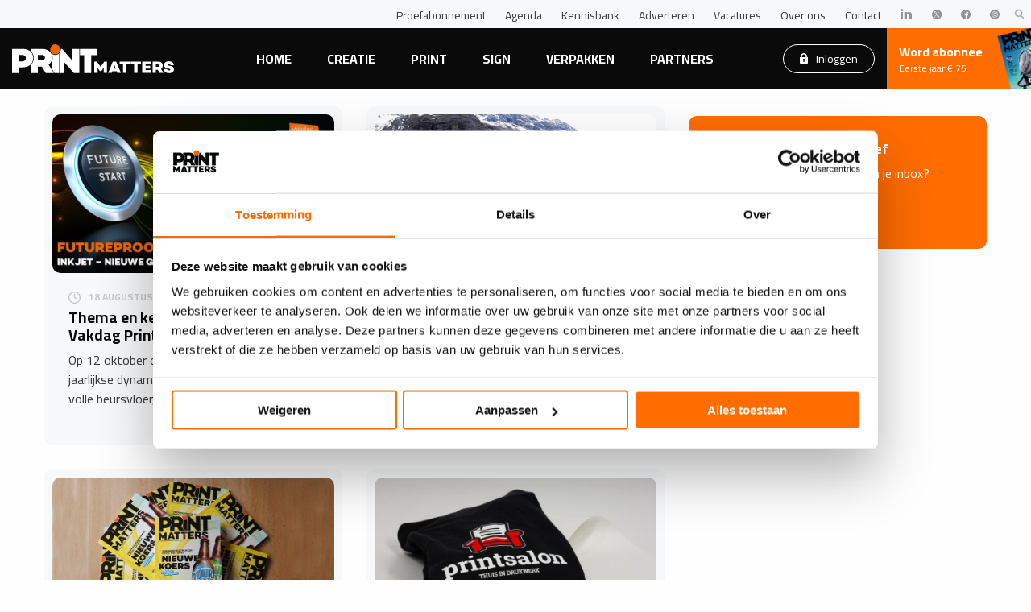

--- FILE ---
content_type: text/html; charset=UTF-8
request_url: https://printmatters.nl/nieuws/?segment=8&page=225
body_size: 10994
content:
<!DOCTYPE html>
<!--[if IE 9]>
<html class="is-ie9"> <![endif]-->
<!--[if gt IE 9]><!-->
<html lang="nl">
<!--<![endif]-->

<head>

  <base href="https://printmatters.nl/">
  <meta http-equiv="Content-Type" content="text/html; charset=UTF-8">
  <meta http-equiv="X-UA-Compatible" content="IE=edge">
  <meta name="viewport" content="width=device-width, initial-scale=1, maximum-scale=1">
  

  <title>Nieuws | PRINTmatters</title>
  <meta name="keywords" content="">
  <meta name="description" content="">
  <meta name="twitter:card" content="summary_large_image" />
  <meta property="og:type" content="website" />
  <meta property="og:url" content="https://printmatters.nl/nieuws/" />
  <meta property="og:title" content="Nieuws" />
  <meta property="og:description" content="" />
  <meta property="og:image" content="https://printmatters.nl" />
  <script>dataLayer = [{'userId': '0'}];</script>
<script>(function(w,d,s,l,i){w[l]=w[l]||[];w[l].push({'gtm.start':
new Date().getTime(),event:'gtm.js'});var f=d.getElementsByTagName(s)[0],
j=d.createElement(s),dl=l!='dataLayer'?'&l='+l:'';j.async=true;j.src=
'https://www.googletagmanager.com/gtm.js?id='+i+dl;f.parentNode.insertBefore(j,f);
})(window,document,'script','dataLayer','GTM-T4VZZWS');
</script>

  <link rel="apple-touch-icon" sizes="180x180" href="/assets/templates/base/images/favicon/apple-touch-icon.png">
  <link rel="icon" type="image/png" sizes="32x32" href="/assets/templates/base/images/favicon/favicon-32x32.png">
  <link rel="icon" type="image/png" sizes="16x16" href="/assets/templates/base/images/favicon/favicon-16x16.png">
  <link rel="manifest" href="/assets/templates/base/images/favicon/site.webmanifest">
  <link rel="mask-icon" href="/assets/templates/base/images/favicon/safari-pinned-tab.svg" color="#ec6707">
  <link rel="shortcut icon" href="/assets/templates/base/images/favicon/favicon.ico">
  <link rel="stylesheet" href="https://cdnjs.cloudflare.com/ajax/libs/font-awesome/4.7.0/css/font-awesome.min.css">
  <meta name="apple-mobile-web-app-title" content="PRINTmatters">
  <meta name="application-name" content="PRINTmatters">
  <meta name="msapplication-TileColor" content="#ec6707">
  <meta name="msapplication-config" content="/assets/templates/base/images/favicon/browserconfig.xml">
  <meta name="theme-color" content="#ffffff">
  <meta name="facebook-domain-verification" content="oadavh2c0z3kwbmq3ys6ntvecdi1qu" />
  <link href="https://fonts.googleapis.com/css?family=Cairo:400,700|Raleway:400,700&display=swap" rel="stylesheet">

  <link rel="stylesheet" href="/assets/html/assets/css/app.css" type="text/css" />
  <link rel="stylesheet" type="text/css" href="//cdnjs.cloudflare.com/ajax/libs/cookieconsent2/3.0.3/cookieconsent.min.css" />
 <script>
window.googlefc = window.googlefc || {};
window.googlefc.ccpa = window.googlefc.ccpa || {};
window.googlefc.callbackQueue = window.googlefc.callbackQueue || [];  
</script>

<!-- Start: Consent Fundings Choces Script -->
<script>(function(){/*

 Copyright The Closure Library Authors.
 SPDX-License-Identifier: Apache-2.0
*/
'use strict';var g=function(a){var b=0;return function(){return b<a.length?{done:!1,value:a[b++]}:{done:!0}}},l=this||self,m=/^[\w+/_-]+[=]{0,2}$/,p=null,q=function(){},r=function(a){var b=typeof a;if("object"==b)if(a){if(a instanceof Array)return"array";if(a instanceof Object)return b;var c=Object.prototype.toString.call(a);if("[object Window]"==c)return"object";if("[object Array]"==c||"number"==typeof a.length&&"undefined"!=typeof a.splice&&"undefined"!=typeof a.propertyIsEnumerable&&!a.propertyIsEnumerable("splice"))return"array";
if("[object Function]"==c||"undefined"!=typeof a.call&&"undefined"!=typeof a.propertyIsEnumerable&&!a.propertyIsEnumerable("call"))return"function"}else return"null";else if("function"==b&&"undefined"==typeof a.call)return"object";return b},u=function(a,b){function c(){}c.prototype=b.prototype;a.prototype=new c;a.prototype.constructor=a};var v=function(a,b){Object.defineProperty(l,a,{configurable:!1,get:function(){return b},set:q})};var y=function(a,b){this.b=a===w&&b||"";this.a=x},x={},w={};var aa=function(a,b){a.src=b instanceof y&&b.constructor===y&&b.a===x?b.b:"type_error:TrustedResourceUrl";if(null===p)b:{b=l.document;if((b=b.querySelector&&b.querySelector("script[nonce]"))&&(b=b.nonce||b.getAttribute("nonce"))&&m.test(b)){p=b;break b}p=""}b=p;b&&a.setAttribute("nonce",b)};var z=function(){return Math.floor(2147483648*Math.random()).toString(36)+Math.abs(Math.floor(2147483648*Math.random())^+new Date).toString(36)};var A=function(a,b){b=String(b);"application/xhtml+xml"===a.contentType&&(b=b.toLowerCase());return a.createElement(b)},B=function(a){this.a=a||l.document||document};B.prototype.appendChild=function(a,b){a.appendChild(b)};var C=function(a,b,c,d,e,f){try{var k=a.a,h=A(a.a,"SCRIPT");h.async=!0;aa(h,b);k.head.appendChild(h);h.addEventListener("load",function(){e();d&&k.head.removeChild(h)});h.addEventListener("error",function(){0<c?C(a,b,c-1,d,e,f):(d&&k.head.removeChild(h),f())})}catch(n){f()}};var ba=l.atob("aHR0cHM6Ly93d3cuZ3N0YXRpYy5jb20vaW1hZ2VzL2ljb25zL21hdGVyaWFsL3N5c3RlbS8xeC93YXJuaW5nX2FtYmVyXzI0ZHAucG5n"),ca=l.atob("WW91IGFyZSBzZWVpbmcgdGhpcyBtZXNzYWdlIGJlY2F1c2UgYWQgb3Igc2NyaXB0IGJsb2NraW5nIHNvZnR3YXJlIGlzIGludGVyZmVyaW5nIHdpdGggdGhpcyBwYWdlLg=="),da=l.atob("RGlzYWJsZSBhbnkgYWQgb3Igc2NyaXB0IGJsb2NraW5nIHNvZnR3YXJlLCB0aGVuIHJlbG9hZCB0aGlzIHBhZ2Uu"),ea=function(a,b,c){this.b=a;this.f=new B(this.b);this.a=null;this.c=[];this.g=!1;this.i=b;this.h=c},F=function(a){if(a.b.body&&!a.g){var b=
function(){D(a);l.setTimeout(function(){return E(a,3)},50)};C(a.f,a.i,2,!0,function(){l[a.h]||b()},b);a.g=!0}},D=function(a){for(var b=G(1,5),c=0;c<b;c++){var d=H(a);a.b.body.appendChild(d);a.c.push(d)}b=H(a);b.style.bottom="0";b.style.left="0";b.style.position="fixed";b.style.width=G(100,110).toString()+"%";b.style.zIndex=G(2147483544,2147483644).toString();b.style["background-color"]=I(249,259,242,252,219,229);b.style["box-shadow"]="0 0 12px #888";b.style.color=I(0,10,0,10,0,10);b.style.display=
"flex";b.style["justify-content"]="center";b.style["font-family"]="Roboto, Arial";c=H(a);c.style.width=G(80,85).toString()+"%";c.style.maxWidth=G(750,775).toString()+"px";c.style.margin="24px";c.style.display="flex";c.style["align-items"]="flex-start";c.style["justify-content"]="center";d=A(a.f.a,"IMG");d.className=z();d.src=ba;d.style.height="24px";d.style.width="24px";d.style["padding-right"]="16px";var e=H(a),f=H(a);f.style["font-weight"]="bold";f.textContent=ca;var k=H(a);k.textContent=da;J(a,
e,f);J(a,e,k);J(a,c,d);J(a,c,e);J(a,b,c);a.a=b;a.b.body.appendChild(a.a);b=G(1,5);for(c=0;c<b;c++)d=H(a),a.b.body.appendChild(d),a.c.push(d)},J=function(a,b,c){for(var d=G(1,5),e=0;e<d;e++){var f=H(a);b.appendChild(f)}b.appendChild(c);c=G(1,5);for(d=0;d<c;d++)e=H(a),b.appendChild(e)},G=function(a,b){return Math.floor(a+Math.random()*(b-a))},I=function(a,b,c,d,e,f){return"rgb("+G(Math.max(a,0),Math.min(b,255)).toString()+","+G(Math.max(c,0),Math.min(d,255)).toString()+","+G(Math.max(e,0),Math.min(f,
255)).toString()+")"},H=function(a){a=A(a.f.a,"DIV");a.className=z();return a},E=function(a,b){0>=b||null!=a.a&&0!=a.a.offsetHeight&&0!=a.a.offsetWidth||(fa(a),D(a),l.setTimeout(function(){return E(a,b-1)},50))},fa=function(a){var b=a.c;var c="undefined"!=typeof Symbol&&Symbol.iterator&&b[Symbol.iterator];b=c?c.call(b):{next:g(b)};for(c=b.next();!c.done;c=b.next())(c=c.value)&&c.parentNode&&c.parentNode.removeChild(c);a.c=[];(b=a.a)&&b.parentNode&&b.parentNode.removeChild(b);a.a=null};var ia=function(a,b,c,d,e){var f=ha(c),k=function(n){n.appendChild(f);l.setTimeout(function(){f?(0!==f.offsetHeight&&0!==f.offsetWidth?b():a(),f.parentNode&&f.parentNode.removeChild(f)):a()},d)},h=function(n){document.body?k(document.body):0<n?l.setTimeout(function(){h(n-1)},e):b()};h(3)},ha=function(a){var b=document.createElement("div");b.className=a;b.style.width="1px";b.style.height="1px";b.style.position="absolute";b.style.left="-10000px";b.style.top="-10000px";b.style.zIndex="-10000";return b};var K={},L=null;var M=function(){},N="function"==typeof Uint8Array,O=function(a,b){a.b=null;b||(b=[]);a.j=void 0;a.f=-1;a.a=b;a:{if(b=a.a.length){--b;var c=a.a[b];if(!(null===c||"object"!=typeof c||Array.isArray(c)||N&&c instanceof Uint8Array)){a.g=b-a.f;a.c=c;break a}}a.g=Number.MAX_VALUE}a.i={}},P=[],Q=function(a,b){if(b<a.g){b+=a.f;var c=a.a[b];return c===P?a.a[b]=[]:c}if(a.c)return c=a.c[b],c===P?a.c[b]=[]:c},R=function(a,b,c){a.b||(a.b={});if(!a.b[c]){var d=Q(a,c);d&&(a.b[c]=new b(d))}return a.b[c]};
M.prototype.h=N?function(){var a=Uint8Array.prototype.toJSON;Uint8Array.prototype.toJSON=function(){var b;void 0===b&&(b=0);if(!L){L={};for(var c="ABCDEFGHIJKLMNOPQRSTUVWXYZabcdefghijklmnopqrstuvwxyz0123456789".split(""),d=["+/=","+/","-_=","-_.","-_"],e=0;5>e;e++){var f=c.concat(d[e].split(""));K[e]=f;for(var k=0;k<f.length;k++){var h=f[k];void 0===L[h]&&(L[h]=k)}}}b=K[b];c=[];for(d=0;d<this.length;d+=3){var n=this[d],t=(e=d+1<this.length)?this[d+1]:0;h=(f=d+2<this.length)?this[d+2]:0;k=n>>2;n=(n&
3)<<4|t>>4;t=(t&15)<<2|h>>6;h&=63;f||(h=64,e||(t=64));c.push(b[k],b[n],b[t]||"",b[h]||"")}return c.join("")};try{return JSON.stringify(this.a&&this.a,S)}finally{Uint8Array.prototype.toJSON=a}}:function(){return JSON.stringify(this.a&&this.a,S)};var S=function(a,b){return"number"!==typeof b||!isNaN(b)&&Infinity!==b&&-Infinity!==b?b:String(b)};M.prototype.toString=function(){return this.a.toString()};var T=function(a){O(this,a)};u(T,M);var U=function(a){O(this,a)};u(U,M);var ja=function(a,b){this.c=new B(a);var c=R(b,T,5);c=new y(w,Q(c,4)||"");this.b=new ea(a,c,Q(b,4));this.a=b},ka=function(a,b,c,d){b=new T(b?JSON.parse(b):null);b=new y(w,Q(b,4)||"");C(a.c,b,3,!1,c,function(){ia(function(){F(a.b);d(!1)},function(){d(!0)},Q(a.a,2),Q(a.a,3),Q(a.a,1))})};var la=function(a,b){V(a,"internal_api_load_with_sb",function(c,d,e){ka(b,c,d,e)});V(a,"internal_api_sb",function(){F(b.b)})},V=function(a,b,c){a=l.btoa(a+b);v(a,c)},W=function(a,b,c){for(var d=[],e=2;e<arguments.length;++e)d[e-2]=arguments[e];e=l.btoa(a+b);e=l[e];if("function"==r(e))e.apply(null,d);else throw Error("API not exported.");};var X=function(a){O(this,a)};u(X,M);var Y=function(a){this.h=window;this.a=a;this.b=Q(this.a,1);this.f=R(this.a,T,2);this.g=R(this.a,U,3);this.c=!1};Y.prototype.start=function(){ma();var a=new ja(this.h.document,this.g);la(this.b,a);na(this)};
var ma=function(){var a=function(){if(!l.frames.googlefcPresent)if(document.body){var b=document.createElement("iframe");b.style.display="none";b.style.width="0px";b.style.height="0px";b.style.border="none";b.style.zIndex="-1000";b.style.left="-1000px";b.style.top="-1000px";b.name="googlefcPresent";document.body.appendChild(b)}else l.setTimeout(a,5)};a()},na=function(a){var b=Date.now();W(a.b,"internal_api_load_with_sb",a.f.h(),function(){var c;var d=a.b,e=l[l.btoa(d+"loader_js")];if(e){e=l.atob(e);
e=parseInt(e,10);d=l.btoa(d+"loader_js").split(".");var f=l;d[0]in f||"undefined"==typeof f.execScript||f.execScript("var "+d[0]);for(;d.length&&(c=d.shift());)d.length?f[c]&&f[c]!==Object.prototype[c]?f=f[c]:f=f[c]={}:f[c]=null;c=Math.abs(b-e);c=1728E5>c?0:c}else c=-1;0!=c&&(W(a.b,"internal_api_sb"),Z(a,Q(a.a,6)))},function(c){Z(a,c?Q(a.a,4):Q(a.a,5))})},Z=function(a,b){a.c||(a.c=!0,a=new l.XMLHttpRequest,a.open("GET",b,!0),a.send())};(function(a,b){l[a]=function(c){for(var d=[],e=0;e<arguments.length;++e)d[e-0]=arguments[e];l[a]=q;b.apply(null,d)}})("__d3lUW8vwsKlB__",function(a){"function"==typeof window.atob&&(a=window.atob(a),a=new X(a?JSON.parse(a):null),(new Y(a)).start())});}).call(this);

window.__d3lUW8vwsKlB__("[base64]");</script>
<!-- End: Consent Fundings Choces Script -->
  <script src="https://cdn.optoutadvertising.com/script/ootag.v2.min.js"></script><script>var ootag = ootag || {}; ootag.queue = ootag.queue || [];ootag.queue.push(function () { ootag.initializeOo({ publisher:  62, consentTimeOutMS: 500  });});</script>
  
  
 <!-- Start: GPT Async -->
<script async='async' src='https://securepubads.g.doubleclick.net/tag/js/gpt.js'></script> 
<script> 
  var googletag = googletag || {}; 
  googletag.cmd = googletag.cmd || [];
  window.googletag = window.googletag || {cmd: []}; 
</script>
<script src="core/components/ads/elements/gpt-ads.js"></script>

<!-- End: GPT Async -->

</head>

<body class="preload">
  <noscript>
    <iframe src="https://www.googletagmanager.com/ns.html?id=GTM-T4VZZWS" height="0" width="0" style="display:none;visibility:hidden"></iframe>
  </noscript>
  <div class="mobile-menu">
  <div class="main-menu">
    <ul>
      <li><a href="/">Home</a></li>
      <li><a href="/nieuws/creatie" class="active">Creatie</a></li>
      <li><a href="/nieuws/print">Print</a></li>
      <li><a href="/nieuws/sign">Sign</a></li>
      <li><a href="/nieuws/verpakken">Verpakken</a></li>
      <li><a href="partners/">Partners</a></li>
      
    </ul>
  </div>
  <div class="top-menu">
    <ul>
      <li><a href="cta/proef">Proefabonnement</a></li>
      <li><a href="agenda/">Agenda</a></li>
      <li><a href="kennisbank/">Kennisbank</a></li>
      <li><a href="blogs/">Blog</a></li>
      <li><a href="adverteren">Adverteren</a></li>
      <li><a href="vacatures/">Vacatures</a></li>
      <li><a href="over-ons">Over ons</a></li>
      <li><a href="contact">Contact</a></li>
    </ul>
  </div>
  <br>
  <a href="abonnementen" class="button ghost white ">Abonneren</a>&nbsp;
  <a href="login/" class="button ghost white locked">Inloggen</a>
</div>

<header class="header">
  <nav class="top-nav">
    <div class="flex-container align-middle">
      <div class="socials">
        <ul>

        </ul>
      </div>
      <div class="top-menu">
        <ul>
          <li><a href="cta/proef">Proefabonnement</a></li>
          <li><a href="agenda/">Agenda</a></li>
          <li><a href="kennisbank/">Kennisbank</a></li>
          <li><a href="adverteren">Adverteren</a></li>
          <li><a href="vacatures/">Vacatures</a></li>
          <li><a href="over-ons">Over ons</a></li>
          <li><a href="contact">Contact</a></li>
          <li><a href="https://www.linkedin.com/company/printmatters-nl/" target="_blank"><img src="assets/html/assets/img/logo-linkedin.svg" alt=""></a></li>
          <li><a href="https://twitter.com/printmattersnl" target="_blank"><img src="assets/html/assets/img/twitterlogo-x.svg" alt=""></a></li>
          <li><a href="https://www.facebook.com/PRINTmattersNL" target="_blank"><img src="assets/html/assets/img/facebook-logo.svg" alt=""></a></li>
          <li><a href="https://www.instagram.com/printmattersnl" target="_blank"><img src="assets/html/assets/img/instagram-logo.svg" alt=""></a></li>
        </ul>
      </div>
      <div class="search">
        <a href="" class="search-open">
          <img src="assets/html/assets/img/icon-search.svg" alt="Icoon">
        </a>
      </div>
    </div>
  </nav>

  <nav class="nav">
    <div class="flex-container align-middle">
      <div class="logo">
        <a href="">
          <img src="assets/html/assets/img/logo.svg" alt="Logo">
        </a>
      </div>
      <div class="main-menu">
        <ul>
          <li><a href="/">Home</a></li>
          <li><a href="/nieuws/creatie" class="">Creatie</a></li>
          <li><a href="/nieuws/print" class="">Print</a></li>
          <li><a href="/nieuws/sign" class="">Sign</a></li>
          <li><a href="/nieuws/verpakken" class="">Verpakken</a></li>
          <li><a href="partners/" class=" ">Partners</a></li>


        </ul>
      </div>
      <div class="login-button">
        <a href="login/" class="button ghost white locked">
          <svg width="10px" height="13px" viewBox="0 0 10 13" version="1.1" xmlns="http://www.w3.org/2000/svg" xmlns:xlink="http://www.w3.org/1999/xlink">
            <g id="Page-1" stroke="none" stroke-width="1" fill="none" fill-rule="evenodd">
              <g id="Artboard-Copy" transform="translate(-1100.000000, -71.000000)" fill="#FFFFFF" fill-rule="nonzero">
                <g id="lock" transform="translate(1100.000000, 71.000000)">
                  <path d="M9.72221354,4.875 L8.88888021,4.875 L8.88888021,3.7916582 C8.88888021,1.70091797 7.144375,0 5,0 C2.855625,0 1.11111979,1.70091797 1.11111979,3.7916582 L1.11111979,4.875 L0.277786458,4.875 C0.124244792,4.875 0,4.99613867 0,5.1458418 L0,11.9166836 C0,12.5141504 0.498307292,13 1.11111979,13 L8.88890625,13 C9.50169271,13 10,12.5141504 10,11.9166582 L10,5.1458418 C10,4.99613867 9.87575521,4.875 9.72221354,4.875 Z M5.83171875,10.5326152 C5.84039062,10.609041 5.81518229,10.6857461 5.76255208,10.7431543 C5.70992187,10.8005371 5.63450521,10.8333418 5.55557292,10.8333418 L4.44445312,10.8333418 C4.36552083,10.8333418 4.29010417,10.8005371 4.23747396,10.7431543 C4.18484375,10.6857715 4.15960937,10.6090664 4.16830729,10.5326152 L4.34354167,8.99622852 C4.05898438,8.79442383 3.88890625,8.4751875 3.88890625,8.125 C3.88890625,7.5275332 4.38721354,7.0416582 5.00002604,7.0416582 C5.61283854,7.0416582 6.11114583,7.52750781 6.11114583,8.125 C6.11114583,8.4751875 5.94106771,8.79442383 5.65651042,8.99622852 L5.83171875,10.5326152 Z M7.22221354,4.875 L2.77778646,4.875 L2.77778646,3.7916582 C2.77778646,2.59697852 3.7746875,1.625 5,1.625 C6.2253125,1.625 7.22221354,2.59697852 7.22221354,3.7916582 L7.22221354,4.875 L7.22221354,4.875 Z" id="Shape"></path>
                </g>
              </g>
            </g>
          </svg>
          Inloggen

        </a>
      </div>
      <div class="call-to-action">
        <a href="abonnementen">
          <div>Word abonnee</div>
          <div>Eerste jaar € 75</div>
        </a>
      </div>
      <div class="menu-button">
        Menu <div class="menu-index"></div>
      </div>
    </div>
  </nav>

  <div class="search-wrapper">
    <form class="search-form" action="zoekresultaten" method="GET">
      <input type="text" name="search" id="search" value="" placeholder="Wat zoekt u?">
      <select name="segment" placeholder="Segmenten">
        <option value="none">Alles</option>
        <option value="creatie" >Creatie</option>
<option value="print" >Print</option>
<option value="sign" >Sign</option>
<option value="verpakken" >Verpakken</option>

      </select>
      <input type="submit" value="Zoeken" class="button">
      <button class="button search-close"><img src="assets/html/assets/img/icon-close.svg" alt=""></button>
    </form>
  </div>
</header>

  <section class="section">

    <div class="row">
      <div class="column">
        <div class="ads">
          <script type="text/javascript">ootag.queue.push(function () { ootag.defineSlot({ adSlot: "prm_news_overview_header", targetId: "prm_news_overview_header" }); });</script>
          <div id="prm_news_overview_header"></div>
        </div>
      </div>
    </div>

    <div class="row">
      <div class="small-12 large-8 column">
        <div class="row small-up-1 medium-up-2" data-equalizer data-equalize-by-row="true">

          <div class="column">
  <a href="nieuws/2021/08/18/thema-en-keynote-speakers-van-vakdag-print-sign-bekend" class="block-item" data-equalizer-watch>
    <div class="image">
      <img src="/assets/uploads/storychief/906723242-thema-vakdag-omslag-nieuwsbericht_2eb3a0a728689b155ea730f9178a5215.jpg" alt="">
    </div>
    <div class="content">
      
      <div class="publish-date">18 augustus 2021</div>
      
      
      <h3>Thema en keynote speakers van Vakdag Print & Sign bekend</h3>
      <p>Op 12 oktober organiseert PRINTmatters het jaarlijkse dynamische netwerkevent met een volle beursvloer,&#8230;</p>
    </div>
    <div class="button"></div>
  </a>
</div><div class="column">
  <a href="nieuws/2021/08/18/grafici-zweten-voor-een-goed-doel" class="block-item" data-equalizer-watch>
    <div class="image">
      <img src="/assets/uploads/storychief/1621727432-Stichting-Stelvio-for-Life_c56148b3c2b32842b975c22121f8e3bc.jpeg" alt="">
    </div>
    <div class="content">
      
      <div class="publish-date">18 augustus 2021</div>
      
      
      <h3>Grafici zweten voor een goed doel</h3>
      <p>Op 28 augustus wagen verschillende grafici zich aan de 9e editie van het sportieve evenement ‘Stelvio&#8230;</p>
    </div>
    <div class="button"></div>
  </a>
</div><div class="column">
  <a href="nieuws/2021/08/17/dikke-printmatters-is-een-etikettenfeestje" class="block-item" data-equalizer-watch>
    <div class="image">
      <img src="/assets/uploads/storychief/1672609020-prm2_67fba18099f8be28006bc9741095b68c.jpg" alt="">
    </div>
    <div class="content">
      
      <div class="publish-date">17 augustus 2021</div>
      
      
      <h3>Dikke PRINTmatters is een etikettenfeestje</h3>
      <p>Deze week valt bij onze lezers een lekkere dikke editie van PRINTmatters op de mat. Een 100 pagina’s&#8230;</p>
    </div>
    <div class="button"></div>
  </a>
</div><div class="column">
  <a href="nieuws/2021/08/16/burocad-optimaliseert-en-automatiseert-de-orderontvangst-en-kwaliteitscontrole" class="block-item" data-equalizer-watch>
    <div class="image">
      <img src="/assets/uploads/storychief/383461511-printsalon-800x533_818d795f98a880bec92c2d11e2b160f2.jpeg" alt="">
    </div>
    <div class="content">
      <div class="partner">Van onze partner Four Pees</div>
      <h3>Burocad optimaliseert en automatiseert de orderontvangst en kwaliteitscontrole</h3>
      <p>Burocad is in de loop der jaren sterk gegroeid en sprong op de digitale trein met zijn eigen web-to-print&#8230;</p>
    </div>
    <div class="button"></div>
  </a>
</div><div class="column">
  <a href="nieuws/2021/08/11/8-miljoen-brieven-voor-corona-zelftesten" class="block-item" data-equalizer-watch>
    <div class="image">
      <img src="/assets/uploads/storychief/386467721-pexels-alex-koch-8390203_5ad42f8dad8c8d46884e95ef54ba11d3.jpeg" alt="">
    </div>
    <div class="content">
      
      <div class="publish-date">11 augustus 2021</div>
      
      
      <h3>8 miljoen brieven voor corona zelftesten</h3>
      <p>Ieder huishouden in Nederland kan straks twee corona zelftesten bestellen. Om mensen hierover te informeren&#8230;</p>
    </div>
    <div class="button"></div>
  </a>
</div><div class="column">
  <a href="nieuws/2021/08/09/twee-benchmark-statistieken-voor-drukkers" class="block-item" data-equalizer-watch>
    <div class="image">
      <img src="/assets/uploads/storychief/1706534086-graph-3068300_1920_f3a966ea6e0929cad4a3187f7a4e3297.jpg" alt="">
    </div>
    <div class="content">
      
      <div class="publish-date"> 9 augustus 2021</div>
      
      
      <h3>Twee benchmark statistieken voor drukkers</h3>
      <p>Eddy Hagen van Insights4print plaatste onlangs een interessante blog online over Vistaprint (Cimpress).</p>
    </div>
    <div class="button"></div>
  </a>
</div>
        </div>
        <div class="row">
          <div class="column">
          <script type="text/javascript">ootag.queue.push(function () { ootag.defineSlot({ adSlot: "prm_news_overview_main", targetId: "prm_news_overview_main" }); });</script>
          <div id="prm_news_overview_main"></div></div>
        </div>
        <div class="row small-up-1 medium-up-2" data-equalizer data-equalize-by-row="true"><div class="column">
  <a href="nieuws/2021/08/04/roland-dg-connect-breidt-servicegebied-uit" class="block-item" data-equalizer-watch>
    <div class="image">
      <img src="/assets/uploads/storychief/653138879-roland-dg_2fe0cace28763a2a99f84d7cb5c54629.jpg" alt="">
    </div>
    <div class="content">
      
      <div class="publish-date"> 4 augustus 2021</div>
      
      
      <h3>Roland DG Connect breidt servicegebied uit</h3>
      <p>Roland DG, fabrikant van grootformaat inkjetprinters en printers/snijplotters, heeft vandaag de uitbreiding&#8230;</p>
    </div>
    <div class="button"></div>
  </a>
</div><div class="column">
  <a href="nieuws/2021/08/04/marketing-fulfilment-begint-ook-in-print" class="block-item" data-equalizer-watch>
    <div class="image">
      <img src="/assets/uploads/storychief/1826335635-printmatter-afb-640x340px5_ac90fd70ecefaaded0682a8eaef72cc3.jpeg" alt="">
    </div>
    <div class="content">
      <div class="partner">Van onze partner Sidekix</div>
      <h3>Marketing Fulfilment begint ook in print</h3>
      <p>Overgewaaid uit de Verenigde Staten wint marketing fulfilment in de reclame- en marketingbranche al enkele&#8230;</p>
    </div>
    <div class="button"></div>
  </a>
</div><div class="column">
  <a href="nieuws/2021/08/03/de-gevolgen-van-brexit-voor-britse-drukkers" class="block-item" data-equalizer-watch>
    <div class="image">
      <img src="/assets/uploads/storychief/150802097-eu-1473958_1920_af96ee4579a7b5c9a04a6b78c6bf5b66.jpeg" alt="">
    </div>
    <div class="content">
      
      <div class="publish-date"> 3 augustus 2021</div>
      
      
      <h3>De gevolgen van Brexit voor Britse drukkers</h3>
      <p>De handel tussen het Verenigd Koninkrijk en de EU is zich langzaamaan aan het aanpassen aan het nieuwe&#8230;</p>
    </div>
    <div class="button"></div>
  </a>
</div><div class="column">
  <a href="nieuws/2021/08/02/twijfels-over-faillissementsaanvraag-meerssen-papier" class="block-item" data-equalizer-watch>
    <div class="image">
      <img src="/assets/uploads/storychief/875712671-meerssen-papier_c0fa56fd4966fda15bce72741ab2776d.jpg" alt="">
    </div>
    <div class="content">
      
      <div class="publish-date"> 2 augustus 2021</div>
      
      
      <h3>Twijfels over faillissementsaanvraag Meerssen Papier</h3>
      <p>De genadeklap waar Meerssen Papier de rechter om verzoekt heeft voor verbazing gezorgd bij vakbond CNV&#8230;</p>
    </div>
    <div class="button"></div>
  </a>
</div>

        </div>
        <div class="row">
          <div class="small-12 large-9 column ">
            <div class="pagination">
	<div class="pagination--meta">
		<p>
			Artikel 2241-2250 van de 3392 artikelen
		</p>
	</div>
	<ul class="pagination--previous">
		<li class="control"><a href="nieuws/?segment=8&page=1">&lt;&lt;|</a></li>
		
	</ul>
	<ul class="pagination--navigation">
		<li class="">
	<a href="nieuws/?segment=8&page=223">
		223
	</a>
</li>
<li class="">
	<a href="nieuws/?segment=8&page=224">
		224
	</a>
</li>
<li class="active">
	<a href="nieuws/?segment=8&page=225">
		225
	</a>
</li>
<li class="">
	<a href="nieuws/?segment=8&page=226">
		226
	</a>
</li>
<li class="">
	<a href="nieuws/?segment=8&page=227">
		227
	</a>
</li>

	</ul>
	<ul class="pagination--next">
		
		<li class="control"><a href="nieuws/?segment=8&page=340">|&gt;&gt;</a></li>
	</ul>
</div>

          </div>
        </div>
      </div>

      <!-- sidebar -->
      <div class="small-12 large-4 column">
        <div class="row small-up-1 medium-up-2 large-up-1">


          <!-- <div class="column">
            <div class="block">
              <h3 class="block-title h4">Recente premium artikelen</h3>

              <a href="nieuws/2021/04/09/kort-nieuws-online-en-duiding-op-papier" class="block-list-item">
  <div class="image">
    <img src="/assets/components/phpthumbof/cache/20210114%20Portret%20Robert%20Oosterbroek%20-%20Fotograaf%20Anouk%20Hufferman%20056.f2b487fd9fa1742d59a5ace45ba94587.jpg" alt="‘Kort nieuws online en duiding op papier’">
  </div>
  <div class="content">
    <div class="publish-date"> 9 april 2021</div>
    <h4 class="h6">‘Kort nieuws online en duiding op papier’</h4>
  </div>
</a><a href="nieuws/2021/03/30/investering-binderij-van-wijk" class="block-list-item">
  <div class="image">
    <img src="/assets/components/phpthumbof/cache/Still-nieuwe-overlijmmachine11-bijgesneden.47528e8f157e83378326cda8828ba050.jpg" alt="Investering Binderij Van Wijk">
  </div>
  <div class="content">
    <div class="publish-date">30 maart 2021</div>
    <h4 class="h6">Investering Binderij Van Wijk</h4>
  </div>
</a>

            </div>
          </div>
        -->

          <div class="column">
            <div class="ads">
              <script type="text/javascript">ootag.queue.push(function () { ootag.defineSlot({ adSlot: "prm_news_overview_aside", targetId: "prm_news_overview_aside" }); });</script>
              <div id="prm_news_overview_aside"></div>
            </div>
          </div>



          <div class="column">
            <div class="cta-item smaller primary-bg">
              <h3>PRINTmatters Nieuwsbrief</h3>
              <p>Wekelijks het laatste nieuws in je inbox?</p>
              <a href="cta/nieuwsbrief" class="button ghost white">Meld je aan</a>
            </div>
          </div>
        </div>
      </div>
    </div>
  </section>

  <footer class="footer">
  <div class="row">
    <div class="column">
      <div class="logo">
        <a href="">
          <img src="assets/html/assets/img/logo.svg" alt="Logo">
        </a>
      </div>
    </div>
  </div>

  <div class="row small-up-1 medium-up-2 large-up-4">
    <div class="column">
      <div class="footer-menu">
        <ul>
          <li><a href="agenda/">Agenda</a></li>
          <li><a href="kennisbank/">Kennisbank</a></li>
          <li><a href="blogs/">Blog</a></li>
          <li><a href="abonnementen">Abonnementen</a></li>
          <li><a href="adverteren">Adverteren</a></li>
          <li><a href="vacatures/">Vacatures</a></li>
          <li><a href="over-ons">Over ons</a></li>
          <li><a href="contact">Contact</a></li>

        </ul>
      </div>
    </div>
    <div class="column">
      <p>
        <strong>Bezoekadres</strong><br>
        Eisma Media Groep BV<br>
        Celsiusweg 41<br>
        8912 AM Leeuwarden
      </p>
      <p>
        Telefoonnummer: <a href="tel:0882944800">088 - 294 4800</a><br>
        E-mailadres: <a href="mailto:info@printmatters.nl">info@printmatters.nl</a>
      </p>
    </div>
    
    <div class="column">
      <h3>PRINTmatters Nieuwsbrief</h3>
      <p>Ontvang jij de PRINTmatters nieuwsbrief al?</p>
      <a href="cta/nieuwsbrief" class="button ghost white">Meld je aan</a>
    </div>
  </div>
</footer>

<div class="footer-bottom">
  <div class="row align-center">
    <div class="small-12 large-6 large-offset-3 column">
      <div class="footer-links text-center">
        <ul>
          <li><a href="https://www.eismamediagroep.nl/disclaimer" target="_blank">Disclaimer</a></li>
          <li><a href="https://www.eismamediagroep.nl/leveringsvoorwaarden" target="_blank">Algemene voorwaarden</a></li>
          <li><a href="https://www.eismamediagroep.nl/privacyverklaring/" target="_blank">Privacyverklaring</a></li>
        </ul>
      </div>
    </div>
    <div class="small-12 large-3 column text-center text-large-right">
      <div class="socials">
        <ul>
          <li><a href="https://www.linkedin.com/company/printmatters-nl/" target="_blank"><img src="assets/html/assets/img/logo-linkedin.svg" alt=""></a></li>
          <li><a href="https://twitter.com/printmattersnl" target="_blank"><img src="assets/html/assets/img/twitterlogo-x.svg" alt=""></a></li>
          <li><a href="https://www.facebook.com/PRINTmattersNL" target="_blank"><img src="assets/html/assets/img/facebook-logo.svg" alt=""></a></li>
          <li><a href="https://www.instagram.com/printmattersnl" target="_blank"><img src="assets/html/assets/img/instagram-logo.svg" alt=""></a></li>
        </ul>
      </div>
    </div>
  </div>
</div>
  <script type="text/javascript" src="/assets/html/assets/js/app.js"></script>
<script defer type='text/javascript' src='//platform-api.sharethis.com/js/sharethis.js#property=5b4eea235d0f6d001044adfb&product=inline-share-buttons'></script>
<!-- ActiveCampaign-->
<!-- <script src="https://managementmedia.activehosted.com/f/embed.php?id=35" type="text/javascript" charset="utf-8"></script> -->
<!-- Start of HubSpot Embed Code -->
<script type="text/javascript" id="hs-script-loader" async defer src="//js-eu1.hs-scripts.com/25031883.js"></script>
<!-- End of HubSpot Embed Code -->

</body>

</html>

--- FILE ---
content_type: application/javascript; charset=utf-8
request_url: https://fundingchoicesmessages.google.com/f/AGSKWxXp_VheB2tP3frC2AWenQ353fyATUf9eGHDe49N-M0-_wo4ZQ8PJCX7vNYM9HzgsLMOsuzYzeV4YyBMcwWg5foPL5MMmucNXC1jDuI0gBePfB5fwmcozLIsMZV-w570V6Z6FxY_4A==?fccs=W251bGwsbnVsbCxudWxsLG51bGwsbnVsbCxudWxsLFsxNzY4ODAxNjU3LDg4MDAwMDAwMF0sbnVsbCxudWxsLG51bGwsW251bGwsWzcsNl0sbnVsbCxudWxsLG51bGwsbnVsbCxudWxsLG51bGwsbnVsbCxudWxsLG51bGwsMV0sImh0dHBzOi8vcHJpbnRtYXR0ZXJzLm5sL25pZXV3cy8iLG51bGwsW1s4LCJNOWxrelVhWkRzZyJdLFs5LCJlbi1VUyJdLFsxNiwiWzEsMSwxXSJdLFsxOSwiMiJdLFsxNywiWzBdIl0sWzI0LCIiXSxbMjksImZhbHNlIl1dXQ
body_size: 115
content:
if (typeof __googlefc.fcKernelManager.run === 'function') {"use strict";this.default_ContributorServingResponseClientJs=this.default_ContributorServingResponseClientJs||{};(function(_){var window=this;
try{
var np=function(a){this.A=_.t(a)};_.u(np,_.J);var op=function(a){this.A=_.t(a)};_.u(op,_.J);op.prototype.getWhitelistStatus=function(){return _.F(this,2)};var pp=function(a){this.A=_.t(a)};_.u(pp,_.J);var qp=_.Zc(pp),rp=function(a,b,c){this.B=a;this.j=_.A(b,np,1);this.l=_.A(b,_.Nk,3);this.F=_.A(b,op,4);a=this.B.location.hostname;this.D=_.Dg(this.j,2)&&_.O(this.j,2)!==""?_.O(this.j,2):a;a=new _.Og(_.Ok(this.l));this.C=new _.bh(_.q.document,this.D,a);this.console=null;this.o=new _.jp(this.B,c,a)};
rp.prototype.run=function(){if(_.O(this.j,3)){var a=this.C,b=_.O(this.j,3),c=_.dh(a),d=new _.Ug;b=_.fg(d,1,b);c=_.C(c,1,b);_.hh(a,c)}else _.eh(this.C,"FCNEC");_.lp(this.o,_.A(this.l,_.Ae,1),this.l.getDefaultConsentRevocationText(),this.l.getDefaultConsentRevocationCloseText(),this.l.getDefaultConsentRevocationAttestationText(),this.D);_.mp(this.o,_.F(this.F,1),this.F.getWhitelistStatus());var e;a=(e=this.B.googlefc)==null?void 0:e.__executeManualDeployment;a!==void 0&&typeof a==="function"&&_.Qo(this.o.G,
"manualDeploymentApi")};var sp=function(){};sp.prototype.run=function(a,b,c){var d;return _.v(function(e){d=qp(b);(new rp(a,d,c)).run();return e.return({})})};_.Rk(7,new sp);
}catch(e){_._DumpException(e)}
}).call(this,this.default_ContributorServingResponseClientJs);
// Google Inc.

//# sourceURL=/_/mss/boq-content-ads-contributor/_/js/k=boq-content-ads-contributor.ContributorServingResponseClientJs.en_US.M9lkzUaZDsg.es5.O/d=1/exm=ad_blocking_detection_executable,kernel_loader,loader_js_executable/ed=1/rs=AJlcJMzanTQvnnVdXXtZinnKRQ21NfsPog/m=cookie_refresh_executable
__googlefc.fcKernelManager.run('\x5b\x5b\x5b7,\x22\x5b\x5bnull,\\\x22printmatters.nl\\\x22,\\\x22AKsRol8E0BFd4k7fkSsnWX4Py9C978Rf9Atq_w412Tb0MOyc4lBwXu3IT6p0zrEeDOew6zbL3GKZ3Ek4B8V_IuMrKHpZjgXLtz-VaO5cnQZ-P55bczHWCVrkvFSKY9ovhkeVqvZE9N_NmdGRHBpazo6tWy6yvxpuSQ\\\\u003d\\\\u003d\\\x22\x5d,null,\x5b\x5bnull,null,null,\\\x22https:\/\/fundingchoicesmessages.google.com\/f\/AGSKWxUoMYniyWRiws0_Nq0XlR_Lh4DVh1G71QrjxApjLHbf3FqrytATd2eHSlVN4Z07S80skjzaaJZ301JxS_f6p4RyxWABE6R07c1noWKxtwXmSdgHUydIluIyP0nhJWLu9yBr8yWc4Q\\\\u003d\\\\u003d\\\x22\x5d,null,null,\x5bnull,null,null,\\\x22https:\/\/fundingchoicesmessages.google.com\/el\/AGSKWxWR4HEJJ6mzCcMRe0K7UjPHRIQLFbNRTgsba-xKnt8US5cwaqxBqspSA3JFkShdIGVmP3x3Zvx4_MsxLQF6kYAfdNgctewzZiNBqc1y6yM8xchN9DeTULK7bBaZFRi9SBGN7ypJHA\\\\u003d\\\\u003d\\\x22\x5d,null,\x5bnull,\x5b7,6\x5d,null,null,null,null,null,null,null,null,null,1\x5d\x5d,\x5b3,1\x5d\x5d\x22\x5d\x5d,\x5bnull,null,null,\x22https:\/\/fundingchoicesmessages.google.com\/f\/AGSKWxVHBLUjzs6g4dDTP3aWFnksSTXQqsOgn-IK-F8yG2Xftm2sdV0skgARFFJpOa6Qkyhn5USgYgytEluGsK0AhuUemMVWZNLopwr0T3ys7uOCRNnPy69bFJGwr54PS8B21yH2NBitsA\\u003d\\u003d\x22\x5d\x5d');}

--- FILE ---
content_type: application/javascript; charset=utf-8
request_url: https://fundingchoicesmessages.google.com/f/AGSKWxW73iFXmqTqYIc-eZ_7piwQ09s3mEl41vmGyX1vUb297lnK_RcpCDYSxvfHaonBvZoBDImIIX0DyD0bIqkO3XfkEs1Bke3XD7GcrS2L25podicvmFUYBHn5JtcTn3Jxp8fQtJVQPEmYkiGlqcbGxbAb-zHyo3UumbvPKDaydf0Bou4cW6DUEwitB9ri/_/images/aff-/processads./AdBackground./adlabel_/webapp/ads-
body_size: -1292
content:
window['f7814060-3552-45e4-b39e-1b749975740d'] = true;

--- FILE ---
content_type: image/svg+xml
request_url: https://printmatters.nl/assets/html/assets/img/icon-arrow-right.svg
body_size: 667
content:
<?xml version="1.0" encoding="UTF-8"?>
<svg width="8px" height="13px" viewBox="0 0 8 13" version="1.1" xmlns="http://www.w3.org/2000/svg" xmlns:xlink="http://www.w3.org/1999/xlink">
    <!-- Generator: Sketch 63.1 (92452) - https://sketch.com -->
    <title>Group 3</title>
    <desc>Created with Sketch.</desc>
    <defs>
        <polygon id="path-1" points="0 0.000113358071 7.10867879 0.000113358071 7.10867879 12.0726345 0 12.0726345"></polygon>
    </defs>
    <g id="Page-1" stroke="none" stroke-width="1" fill="none" fill-rule="evenodd">
        <g id="Artboard-Copy" transform="translate(-988.000000, -1720.000000)">
            <g id="Group-17" transform="translate(580.000000, 1295.000000)">
                <g id="Group-11-Copy">
                    <g id="Group-11" transform="translate(391.000000, 412.000000)">
                        <g id="Group-3" transform="translate(17.625000, 13.428571)">
                            <mask id="mask-2" fill="white">
                                <use xlink:href="#path-1"></use>
                            </mask>
                            <g id="Clip-2"></g>
                            <path d="M6.86530424,6.71657904 L1.73803152,11.8176922 C1.39621333,12.1577664 0.71257697,12.1577664 0.370758788,11.8176922 C0.0289406061,11.477618 0.0289406061,10.7974696 0.370758788,10.4573954 L4.70045576,6.03643061 L0.256819394,1.61546586 C-0.0861381818,1.27539165 -0.0861381818,0.595243228 0.256819394,0.255169017 C0.598637576,-0.0849051948 1.28227394,-0.0849051948 1.62295273,0.255169017 L6.75022545,5.35628219 C7.20712242,5.6963564 7.20712242,6.26314675 6.86530424,6.71657904" id="Fill-1" fill="#FFFFFF" mask="url(#mask-2)"></path>
                        </g>
                    </g>
                </g>
            </g>
        </g>
    </g>
</svg>

--- FILE ---
content_type: application/javascript
request_url: https://printmatters.nl/core/components/ads/elements/gpt-ads.js
body_size: 640
content:
    googletag.cmd.push(function () {
        var as_screen_width = window.innerWidth;
        if (as_screen_width >= 1025) { // browser window width is greater then 1025 pixels.
            googletag.defineSlot('/4685370/OPM_top_billboard_leaderboard', [[980, 90], [980, 120], [970,250], [970, 90], [728, 90]], 'div-gpt-ad-3870576529-1').addService(googletag.pubads());
            googletag.defineSlot('/4685370/OPM_top_leaderboard', [[728, 90], [468, 60]], 'div-gpt-ad-3870576529-2').addService(googletag.pubads());
            googletag.defineSlot('/4685370/OPM_mid_leaderboard', [[728, 90], [468, 60]], 'div-gpt-ad-3870576529-3').addService(googletag.pubads());
            googletag.defineSlot('/4685370/OPM_bot_leaderboard', [[728, 90], [468, 60]], 'div-gpt-ad-3870576529-4').addService(googletag.pubads());
            googletag.defineSlot('/4685370/OPM_bot2_leaderboard', [[728, 90], [468, 60]], 'div-gpt-ad-3870576529-80').addService(googletag.pubads());
        }
        else if (as_screen_width >= 770) { // browser window width is greater then 770 pixels.
            googletag.defineSlot('/4685370/OPM_top_billboard_leaderboard', [[980, 90], [980, 120], [970,250], [970, 90], [728, 90]], 'div-gpt-ad-3870576529-1').addService(googletag.pubads());
            googletag.defineSlot('/4685370/OPM_top_leaderboard', [[728, 90], [468, 60]], 'div-gpt-ad-3870576529-2').addService(googletag.pubads());
            googletag.defineSlot('/4685370/OPM_mid_leaderboard', [[728, 90], [468, 60]], 'div-gpt-ad-3870576529-3').addService(googletag.pubads());
            googletag.defineSlot('/4685370/OPM_bot_leaderboard', [[728, 90], [468, 60]], 'div-gpt-ad-3870576529-4').addService(googletag.pubads());
            googletag.defineSlot('/4685370/OPM_bot2_leaderboard', [[728, 90], [468, 60]], 'div-gpt-ad-3870576529-80').addService(googletag.pubads());
 
        }
        if (as_screen_width <= 480) { // browser window width is smaller then 480 pixels.              
	        googletag.defineSlot('/4685370/OPM_mobile_0_billboard', [[320, 50], [320, 100]], 'div-gpt-ad-3870576529-49').addService(googletag.pubads());
            googletag.defineSlot('/4685370/OPM_mobile_1_smartphone-banner', [[320, 50], [320, 100]], 'div-gpt-ad-3870576529-50').addService(googletag.pubads());
            googletag.defineSlot('/4685370/OPM_mobile_2_rectangle', [[320, 50], [320, 100], [320, 250], [300, 250]], 'div-gpt-ad-3870576529-51').addService(googletag.pubads());
            googletag.defineSlot('/4685370/OPM_mobile_3_rectangle', [[320, 50], [320, 100], [320, 250], [300, 250]], 'div-gpt-ad-3870576529-52').addService(googletag.pubads());
            googletag.defineSlot('/4685370/OPM_mobile_4_rectangle', [[320, 50], [320, 100], [320, 250], [300, 250]], 'div-gpt-ad-3870576529-53').addService(googletag.pubads());
            googletag.defineSlot('/4685370/OPM_mobile_5_rectangle', [[320, 50], [320, 100], [320, 250], [300, 250]], 'div-gpt-ad-3870576529-54').addService(googletag.pubads());
            googletag.defineSlot('/4685370/OPM_mobile_6_rectangle', [[320, 50], [320, 100], [320, 250], [300, 250]], 'div-gpt-ad-3870576529-55').addService(googletag.pubads());
            googletag.defineSlot('/4685370/OPM_mobile_7_rectangle', [[320, 50], [320, 100], [320, 250], [300, 250]], 'div-gpt-ad-3870576529-56').addService(googletag.pubads());

        }
        else { // browser window width fits all devices but mobile.
            googletag.defineSlot('/4685370/OPM_top_rectangle', [336, 280], 'div-gpt-ad-3870576529-5').addService(googletag.pubads());
            googletag.defineSlot('/4685370/OPM_mid_rectangle', [336, 280], 'div-gpt-ad-3870576529-6').addService(googletag.pubads());
		    googletag.defineSlot('/4685370/OPM_bot_rectangle', [336, 280], 'div-gpt-ad-3870576529-17').addService(googletag.pubads());

        }
 if ("gpt_vars" in window) {
            for (var key in gpt_vars.targeting ) {
                if (gpt_vars.targeting[key] != null) {
                    googletag.pubads().setTargeting(key, gpt_vars.targeting[key]);
                }
                if ( gpt_vars.settings.collapseEmptyDivs == true ) {
                    googletag.pubads().collapseEmptyDivs();
                }
                if ( gpt_vars.settings.allowCookies != true) {
                    googletag.pubads().setCookieOptions(1);
                    googletag.pubads().setRequestNonPersonalizedAds(1); // nieuw
                } else {
                    googletag.pubads().setRequestNonPersonalizedAds(); // nieuw
                }
            }
        }
        googletag.pubads().enableSingleRequest();
        googletag.pubads().collapseEmptyDivs();
        googletag.enableServices();
    });
